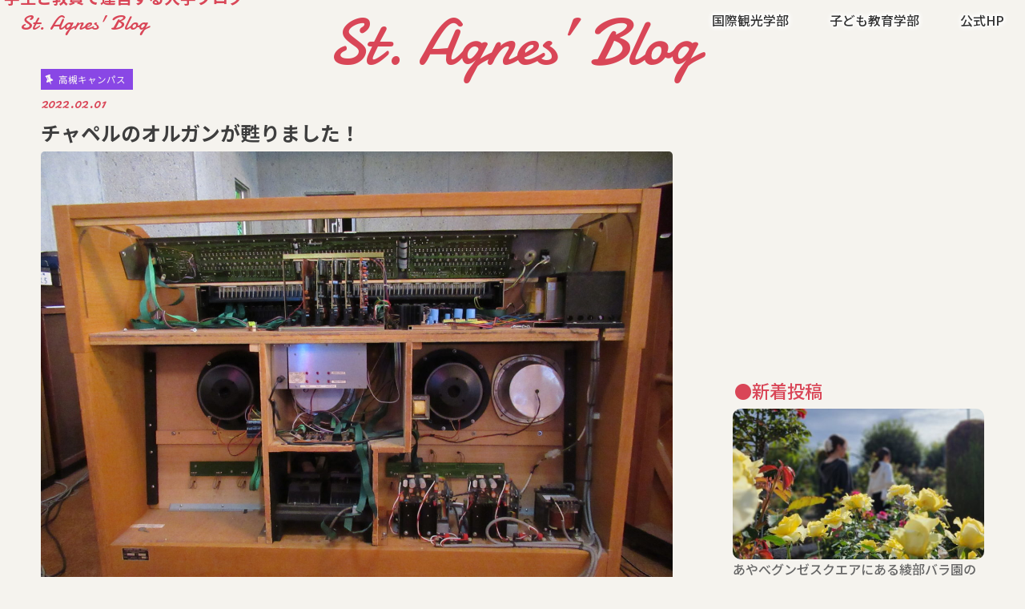

--- FILE ---
content_type: text/html; charset=UTF-8
request_url: http://blog.heian.ac.jp/takatsuki/20220201-9846
body_size: 76722
content:
<!doctype html>
<html lang="ja">

<head>
<meta charset="utf-8">
<meta http-equiv="X-UA-Compatible" content="IE=edge">
<title>  チャペルのオルガンが甦りました！ | St. Agnes&#039; Blog</title>
<meta name="HandheldFriendly" content="True">
<meta name="MobileOptimized" content="320">
<meta name="viewport" content="width=device-width, initial-scale=1"/>


<link rel="pingback" href="http://blog.heian.ac.jp/xmlrpc.php">

<!--[if IE]>
<![endif]-->

<!-- GAタグ -->
<script>
  (function(i,s,o,g,r,a,m){i['GoogleAnalyticsObject']=r;i[r]=i[r]||function(){
  (i[r].q=i[r].q||[]).push(arguments)},i[r].l=1*new Date();a=s.createElement(o),
  m=s.getElementsByTagName(o)[0];a.async=1;a.src=g;m.parentNode.insertBefore(a,m)
  })(window,document,'script','//www.google-analytics.com/analytics.js','ga');

  ga('create', 'UA-41614183-1', 'auto');
  ga('send', 'pageview');

</script>


<meta name='robots' content='max-image-preview:large' />
<link rel='dns-prefetch' href='//ajax.googleapis.com' />
<link rel='dns-prefetch' href='//fonts.googleapis.com' />
<link rel='dns-prefetch' href='//maxcdn.bootstrapcdn.com' />
<link rel="alternate" type="application/rss+xml" title="St. Agnes&#039; Blog &raquo; フィード" href="http://blog.heian.ac.jp/feed" />
<script type="text/javascript">
/* <![CDATA[ */
window._wpemojiSettings = {"baseUrl":"https:\/\/s.w.org\/images\/core\/emoji\/14.0.0\/72x72\/","ext":".png","svgUrl":"https:\/\/s.w.org\/images\/core\/emoji\/14.0.0\/svg\/","svgExt":".svg","source":{"concatemoji":"http:\/\/blog.heian.ac.jp\/wp-includes\/js\/wp-emoji-release.min.js"}};
/*! This file is auto-generated */
!function(i,n){var o,s,e;function c(e){try{var t={supportTests:e,timestamp:(new Date).valueOf()};sessionStorage.setItem(o,JSON.stringify(t))}catch(e){}}function p(e,t,n){e.clearRect(0,0,e.canvas.width,e.canvas.height),e.fillText(t,0,0);var t=new Uint32Array(e.getImageData(0,0,e.canvas.width,e.canvas.height).data),r=(e.clearRect(0,0,e.canvas.width,e.canvas.height),e.fillText(n,0,0),new Uint32Array(e.getImageData(0,0,e.canvas.width,e.canvas.height).data));return t.every(function(e,t){return e===r[t]})}function u(e,t,n){switch(t){case"flag":return n(e,"\ud83c\udff3\ufe0f\u200d\u26a7\ufe0f","\ud83c\udff3\ufe0f\u200b\u26a7\ufe0f")?!1:!n(e,"\ud83c\uddfa\ud83c\uddf3","\ud83c\uddfa\u200b\ud83c\uddf3")&&!n(e,"\ud83c\udff4\udb40\udc67\udb40\udc62\udb40\udc65\udb40\udc6e\udb40\udc67\udb40\udc7f","\ud83c\udff4\u200b\udb40\udc67\u200b\udb40\udc62\u200b\udb40\udc65\u200b\udb40\udc6e\u200b\udb40\udc67\u200b\udb40\udc7f");case"emoji":return!n(e,"\ud83e\udef1\ud83c\udffb\u200d\ud83e\udef2\ud83c\udfff","\ud83e\udef1\ud83c\udffb\u200b\ud83e\udef2\ud83c\udfff")}return!1}function f(e,t,n){var r="undefined"!=typeof WorkerGlobalScope&&self instanceof WorkerGlobalScope?new OffscreenCanvas(300,150):i.createElement("canvas"),a=r.getContext("2d",{willReadFrequently:!0}),o=(a.textBaseline="top",a.font="600 32px Arial",{});return e.forEach(function(e){o[e]=t(a,e,n)}),o}function t(e){var t=i.createElement("script");t.src=e,t.defer=!0,i.head.appendChild(t)}"undefined"!=typeof Promise&&(o="wpEmojiSettingsSupports",s=["flag","emoji"],n.supports={everything:!0,everythingExceptFlag:!0},e=new Promise(function(e){i.addEventListener("DOMContentLoaded",e,{once:!0})}),new Promise(function(t){var n=function(){try{var e=JSON.parse(sessionStorage.getItem(o));if("object"==typeof e&&"number"==typeof e.timestamp&&(new Date).valueOf()<e.timestamp+604800&&"object"==typeof e.supportTests)return e.supportTests}catch(e){}return null}();if(!n){if("undefined"!=typeof Worker&&"undefined"!=typeof OffscreenCanvas&&"undefined"!=typeof URL&&URL.createObjectURL&&"undefined"!=typeof Blob)try{var e="postMessage("+f.toString()+"("+[JSON.stringify(s),u.toString(),p.toString()].join(",")+"));",r=new Blob([e],{type:"text/javascript"}),a=new Worker(URL.createObjectURL(r),{name:"wpTestEmojiSupports"});return void(a.onmessage=function(e){c(n=e.data),a.terminate(),t(n)})}catch(e){}c(n=f(s,u,p))}t(n)}).then(function(e){for(var t in e)n.supports[t]=e[t],n.supports.everything=n.supports.everything&&n.supports[t],"flag"!==t&&(n.supports.everythingExceptFlag=n.supports.everythingExceptFlag&&n.supports[t]);n.supports.everythingExceptFlag=n.supports.everythingExceptFlag&&!n.supports.flag,n.DOMReady=!1,n.readyCallback=function(){n.DOMReady=!0}}).then(function(){return e}).then(function(){var e;n.supports.everything||(n.readyCallback(),(e=n.source||{}).concatemoji?t(e.concatemoji):e.wpemoji&&e.twemoji&&(t(e.twemoji),t(e.wpemoji)))}))}((window,document),window._wpemojiSettings);
/* ]]> */
</script>
<style id='wp-emoji-styles-inline-css' type='text/css'>

	img.wp-smiley, img.emoji {
		display: inline !important;
		border: none !important;
		box-shadow: none !important;
		height: 1em !important;
		width: 1em !important;
		margin: 0 0.07em !important;
		vertical-align: -0.1em !important;
		background: none !important;
		padding: 0 !important;
	}
</style>
<link rel='stylesheet' id='wp-block-library-css' href='http://blog.heian.ac.jp/wp-includes/css/dist/block-library/style.min.css' type='text/css' media='all' />
<style id='classic-theme-styles-inline-css' type='text/css'>
/*! This file is auto-generated */
.wp-block-button__link{color:#fff;background-color:#32373c;border-radius:9999px;box-shadow:none;text-decoration:none;padding:calc(.667em + 2px) calc(1.333em + 2px);font-size:1.125em}.wp-block-file__button{background:#32373c;color:#fff;text-decoration:none}
</style>
<style id='global-styles-inline-css' type='text/css'>
body{--wp--preset--color--black: #000000;--wp--preset--color--cyan-bluish-gray: #abb8c3;--wp--preset--color--white: #ffffff;--wp--preset--color--pale-pink: #f78da7;--wp--preset--color--vivid-red: #cf2e2e;--wp--preset--color--luminous-vivid-orange: #ff6900;--wp--preset--color--luminous-vivid-amber: #fcb900;--wp--preset--color--light-green-cyan: #7bdcb5;--wp--preset--color--vivid-green-cyan: #00d084;--wp--preset--color--pale-cyan-blue: #8ed1fc;--wp--preset--color--vivid-cyan-blue: #0693e3;--wp--preset--color--vivid-purple: #9b51e0;--wp--preset--gradient--vivid-cyan-blue-to-vivid-purple: linear-gradient(135deg,rgba(6,147,227,1) 0%,rgb(155,81,224) 100%);--wp--preset--gradient--light-green-cyan-to-vivid-green-cyan: linear-gradient(135deg,rgb(122,220,180) 0%,rgb(0,208,130) 100%);--wp--preset--gradient--luminous-vivid-amber-to-luminous-vivid-orange: linear-gradient(135deg,rgba(252,185,0,1) 0%,rgba(255,105,0,1) 100%);--wp--preset--gradient--luminous-vivid-orange-to-vivid-red: linear-gradient(135deg,rgba(255,105,0,1) 0%,rgb(207,46,46) 100%);--wp--preset--gradient--very-light-gray-to-cyan-bluish-gray: linear-gradient(135deg,rgb(238,238,238) 0%,rgb(169,184,195) 100%);--wp--preset--gradient--cool-to-warm-spectrum: linear-gradient(135deg,rgb(74,234,220) 0%,rgb(151,120,209) 20%,rgb(207,42,186) 40%,rgb(238,44,130) 60%,rgb(251,105,98) 80%,rgb(254,248,76) 100%);--wp--preset--gradient--blush-light-purple: linear-gradient(135deg,rgb(255,206,236) 0%,rgb(152,150,240) 100%);--wp--preset--gradient--blush-bordeaux: linear-gradient(135deg,rgb(254,205,165) 0%,rgb(254,45,45) 50%,rgb(107,0,62) 100%);--wp--preset--gradient--luminous-dusk: linear-gradient(135deg,rgb(255,203,112) 0%,rgb(199,81,192) 50%,rgb(65,88,208) 100%);--wp--preset--gradient--pale-ocean: linear-gradient(135deg,rgb(255,245,203) 0%,rgb(182,227,212) 50%,rgb(51,167,181) 100%);--wp--preset--gradient--electric-grass: linear-gradient(135deg,rgb(202,248,128) 0%,rgb(113,206,126) 100%);--wp--preset--gradient--midnight: linear-gradient(135deg,rgb(2,3,129) 0%,rgb(40,116,252) 100%);--wp--preset--font-size--small: 13px;--wp--preset--font-size--medium: 20px;--wp--preset--font-size--large: 36px;--wp--preset--font-size--x-large: 42px;--wp--preset--spacing--20: 0.44rem;--wp--preset--spacing--30: 0.67rem;--wp--preset--spacing--40: 1rem;--wp--preset--spacing--50: 1.5rem;--wp--preset--spacing--60: 2.25rem;--wp--preset--spacing--70: 3.38rem;--wp--preset--spacing--80: 5.06rem;--wp--preset--shadow--natural: 6px 6px 9px rgba(0, 0, 0, 0.2);--wp--preset--shadow--deep: 12px 12px 50px rgba(0, 0, 0, 0.4);--wp--preset--shadow--sharp: 6px 6px 0px rgba(0, 0, 0, 0.2);--wp--preset--shadow--outlined: 6px 6px 0px -3px rgba(255, 255, 255, 1), 6px 6px rgba(0, 0, 0, 1);--wp--preset--shadow--crisp: 6px 6px 0px rgba(0, 0, 0, 1);}:where(.is-layout-flex){gap: 0.5em;}:where(.is-layout-grid){gap: 0.5em;}body .is-layout-flow > .alignleft{float: left;margin-inline-start: 0;margin-inline-end: 2em;}body .is-layout-flow > .alignright{float: right;margin-inline-start: 2em;margin-inline-end: 0;}body .is-layout-flow > .aligncenter{margin-left: auto !important;margin-right: auto !important;}body .is-layout-constrained > .alignleft{float: left;margin-inline-start: 0;margin-inline-end: 2em;}body .is-layout-constrained > .alignright{float: right;margin-inline-start: 2em;margin-inline-end: 0;}body .is-layout-constrained > .aligncenter{margin-left: auto !important;margin-right: auto !important;}body .is-layout-constrained > :where(:not(.alignleft):not(.alignright):not(.alignfull)){max-width: var(--wp--style--global--content-size);margin-left: auto !important;margin-right: auto !important;}body .is-layout-constrained > .alignwide{max-width: var(--wp--style--global--wide-size);}body .is-layout-flex{display: flex;}body .is-layout-flex{flex-wrap: wrap;align-items: center;}body .is-layout-flex > *{margin: 0;}body .is-layout-grid{display: grid;}body .is-layout-grid > *{margin: 0;}:where(.wp-block-columns.is-layout-flex){gap: 2em;}:where(.wp-block-columns.is-layout-grid){gap: 2em;}:where(.wp-block-post-template.is-layout-flex){gap: 1.25em;}:where(.wp-block-post-template.is-layout-grid){gap: 1.25em;}.has-black-color{color: var(--wp--preset--color--black) !important;}.has-cyan-bluish-gray-color{color: var(--wp--preset--color--cyan-bluish-gray) !important;}.has-white-color{color: var(--wp--preset--color--white) !important;}.has-pale-pink-color{color: var(--wp--preset--color--pale-pink) !important;}.has-vivid-red-color{color: var(--wp--preset--color--vivid-red) !important;}.has-luminous-vivid-orange-color{color: var(--wp--preset--color--luminous-vivid-orange) !important;}.has-luminous-vivid-amber-color{color: var(--wp--preset--color--luminous-vivid-amber) !important;}.has-light-green-cyan-color{color: var(--wp--preset--color--light-green-cyan) !important;}.has-vivid-green-cyan-color{color: var(--wp--preset--color--vivid-green-cyan) !important;}.has-pale-cyan-blue-color{color: var(--wp--preset--color--pale-cyan-blue) !important;}.has-vivid-cyan-blue-color{color: var(--wp--preset--color--vivid-cyan-blue) !important;}.has-vivid-purple-color{color: var(--wp--preset--color--vivid-purple) !important;}.has-black-background-color{background-color: var(--wp--preset--color--black) !important;}.has-cyan-bluish-gray-background-color{background-color: var(--wp--preset--color--cyan-bluish-gray) !important;}.has-white-background-color{background-color: var(--wp--preset--color--white) !important;}.has-pale-pink-background-color{background-color: var(--wp--preset--color--pale-pink) !important;}.has-vivid-red-background-color{background-color: var(--wp--preset--color--vivid-red) !important;}.has-luminous-vivid-orange-background-color{background-color: var(--wp--preset--color--luminous-vivid-orange) !important;}.has-luminous-vivid-amber-background-color{background-color: var(--wp--preset--color--luminous-vivid-amber) !important;}.has-light-green-cyan-background-color{background-color: var(--wp--preset--color--light-green-cyan) !important;}.has-vivid-green-cyan-background-color{background-color: var(--wp--preset--color--vivid-green-cyan) !important;}.has-pale-cyan-blue-background-color{background-color: var(--wp--preset--color--pale-cyan-blue) !important;}.has-vivid-cyan-blue-background-color{background-color: var(--wp--preset--color--vivid-cyan-blue) !important;}.has-vivid-purple-background-color{background-color: var(--wp--preset--color--vivid-purple) !important;}.has-black-border-color{border-color: var(--wp--preset--color--black) !important;}.has-cyan-bluish-gray-border-color{border-color: var(--wp--preset--color--cyan-bluish-gray) !important;}.has-white-border-color{border-color: var(--wp--preset--color--white) !important;}.has-pale-pink-border-color{border-color: var(--wp--preset--color--pale-pink) !important;}.has-vivid-red-border-color{border-color: var(--wp--preset--color--vivid-red) !important;}.has-luminous-vivid-orange-border-color{border-color: var(--wp--preset--color--luminous-vivid-orange) !important;}.has-luminous-vivid-amber-border-color{border-color: var(--wp--preset--color--luminous-vivid-amber) !important;}.has-light-green-cyan-border-color{border-color: var(--wp--preset--color--light-green-cyan) !important;}.has-vivid-green-cyan-border-color{border-color: var(--wp--preset--color--vivid-green-cyan) !important;}.has-pale-cyan-blue-border-color{border-color: var(--wp--preset--color--pale-cyan-blue) !important;}.has-vivid-cyan-blue-border-color{border-color: var(--wp--preset--color--vivid-cyan-blue) !important;}.has-vivid-purple-border-color{border-color: var(--wp--preset--color--vivid-purple) !important;}.has-vivid-cyan-blue-to-vivid-purple-gradient-background{background: var(--wp--preset--gradient--vivid-cyan-blue-to-vivid-purple) !important;}.has-light-green-cyan-to-vivid-green-cyan-gradient-background{background: var(--wp--preset--gradient--light-green-cyan-to-vivid-green-cyan) !important;}.has-luminous-vivid-amber-to-luminous-vivid-orange-gradient-background{background: var(--wp--preset--gradient--luminous-vivid-amber-to-luminous-vivid-orange) !important;}.has-luminous-vivid-orange-to-vivid-red-gradient-background{background: var(--wp--preset--gradient--luminous-vivid-orange-to-vivid-red) !important;}.has-very-light-gray-to-cyan-bluish-gray-gradient-background{background: var(--wp--preset--gradient--very-light-gray-to-cyan-bluish-gray) !important;}.has-cool-to-warm-spectrum-gradient-background{background: var(--wp--preset--gradient--cool-to-warm-spectrum) !important;}.has-blush-light-purple-gradient-background{background: var(--wp--preset--gradient--blush-light-purple) !important;}.has-blush-bordeaux-gradient-background{background: var(--wp--preset--gradient--blush-bordeaux) !important;}.has-luminous-dusk-gradient-background{background: var(--wp--preset--gradient--luminous-dusk) !important;}.has-pale-ocean-gradient-background{background: var(--wp--preset--gradient--pale-ocean) !important;}.has-electric-grass-gradient-background{background: var(--wp--preset--gradient--electric-grass) !important;}.has-midnight-gradient-background{background: var(--wp--preset--gradient--midnight) !important;}.has-small-font-size{font-size: var(--wp--preset--font-size--small) !important;}.has-medium-font-size{font-size: var(--wp--preset--font-size--medium) !important;}.has-large-font-size{font-size: var(--wp--preset--font-size--large) !important;}.has-x-large-font-size{font-size: var(--wp--preset--font-size--x-large) !important;}
.wp-block-navigation a:where(:not(.wp-element-button)){color: inherit;}
:where(.wp-block-post-template.is-layout-flex){gap: 1.25em;}:where(.wp-block-post-template.is-layout-grid){gap: 1.25em;}
:where(.wp-block-columns.is-layout-flex){gap: 2em;}:where(.wp-block-columns.is-layout-grid){gap: 2em;}
.wp-block-pullquote{font-size: 1.5em;line-height: 1.6;}
</style>
<link rel='stylesheet' id='wp-mcm-styles-css' href='http://blog.heian.ac.jp/wp-content/plugins/wp-media-category-management/css/wp-mcm-styles.css' type='text/css' media='all' />
<link rel='stylesheet' id='google-web-fonts-css' href='//fonts.googleapis.com/css2?family=Damion&#038;family=Noto+Sans+JP:wght@300;400;500;700;900&#038;display=swap' type='text/css' media='all' />
<link rel='stylesheet' id='style-css' href='http://blog.heian.ac.jp/wp-content/themes/jstork_agnes_blog/style.css' type='text/css' media='all' />
<link rel='stylesheet' id='slick-css' href='http://blog.heian.ac.jp/wp-content/themes/jstork_agnes_blog/library/css/slick.css' type='text/css' media='all' />
<link rel='stylesheet' id='shortcode-css' href='http://blog.heian.ac.jp/wp-content/themes/jstork_agnes_blog/library/css/shortcode.css' type='text/css' media='all' />
<link rel='stylesheet' id='gf_Concert-css' href='//fonts.googleapis.com/css?family=Concert+One' type='text/css' media='all' />
<link rel='stylesheet' id='gf_Lato-css' href='//fonts.googleapis.com/css?family=Lato' type='text/css' media='all' />
<link rel='stylesheet' id='fontawesome-css' href='//maxcdn.bootstrapcdn.com/font-awesome/4.7.0/css/font-awesome.min.css' type='text/css' media='all' />
<link rel='stylesheet' id='remodal-css' href='http://blog.heian.ac.jp/wp-content/themes/jstork_agnes_blog/library/css/remodal.css' type='text/css' media='all' />
<script type="text/javascript" src="//ajax.googleapis.com/ajax/libs/jquery/1.12.4/jquery.min.js" id="jquery-js"></script>
<link rel="https://api.w.org/" href="http://blog.heian.ac.jp/wp-json/" /><link rel="alternate" type="application/json" href="http://blog.heian.ac.jp/wp-json/wp/v2/posts/9846" /><link rel="EditURI" type="application/rsd+xml" title="RSD" href="http://blog.heian.ac.jp/xmlrpc.php?rsd" />

<link rel="canonical" href="http://blog.heian.ac.jp/takatsuki/20220201-9846" />
<link rel='shortlink' href='http://blog.heian.ac.jp/?p=9846' />
<link rel="alternate" type="application/json+oembed" href="http://blog.heian.ac.jp/wp-json/oembed/1.0/embed?url=http%3A%2F%2Fblog.heian.ac.jp%2Ftakatsuki%2F20220201-9846" />
<link rel="alternate" type="text/xml+oembed" href="http://blog.heian.ac.jp/wp-json/oembed/1.0/embed?url=http%3A%2F%2Fblog.heian.ac.jp%2Ftakatsuki%2F20220201-9846&#038;format=xml" />
<!-- Global site tag (gtag.js) - Google Analytics -->
<script async src="https://www.googletagmanager.com/gtag/js?id=UA-41614183-1"></script>
<script>
  window.dataLayer = window.dataLayer || [];
  function gtag(){dataLayer.push(arguments);}
  gtag('js', new Date());

 

  gtag('config', 'UA-41614183-1');
</script><!-- Google Tag Manager -->
<script>(function(w,d,s,l,i){w[l]=w[l]||[];w[l].push({'gtm.start':
new Date().getTime(),event:'gtm.js'});var f=d.getElementsByTagName(s)[0],
j=d.createElement(s),dl=l!='dataLayer'?'&l='+l:'';j.async=true;j.src=
'https://www.googletagmanager.com/gtm.js?id='+i+dl;f.parentNode.insertBefore(j,f);
})(window,document,'script','dataLayer','GTM-TQ33XLV');</script>
<!-- End Google Tag Manager --><style type="text/css">
body{color: #3E3E3E;}
a, #breadcrumb li.bc_homelink a::before, .authorbox .author_sns li a::before{color: #dd3333;}
a:hover{color: #E69B9B;}
.article-footer .post-categories li a,.article-footer .tags a,.accordionBtn{  background: #dd3333;  border-color: #dd3333;}
.article-footer .tags a{color:#dd3333; background: none;}
.article-footer .post-categories li a:hover,.article-footer .tags a:hover,.accordionBtn.active{ background:#E69B9B;  border-color:#E69B9B;}
input[type="text"],input[type="password"],input[type="datetime"],input[type="datetime-local"],input[type="date"],input[type="month"],input[type="time"],input[type="week"],input[type="number"],input[type="email"],input[type="url"],input[type="search"],input[type="tel"],input[type="color"],select,textarea,.field { background-color: #ffffff;}
.header{color: #ffffff;}
.bgfull .header,.header.bg,.header #inner-header,.menu-sp{background: #1bb4d3;}
#logo a{color: #eeee22;}
#g_nav .nav li a,.nav_btn,.menu-sp a,.menu-sp a,.menu-sp > ul:after{color: #edf9fc;}
#logo a:hover,#g_nav .nav li a:hover,.nav_btn:hover{color:#eeeeee;}
@media only screen and (min-width: 768px) {
.nav > li > a:after{background: #eeeeee;}
.nav ul {background: #666666;}
#g_nav .nav li ul.sub-menu li a{color: #f7f7f7;}
}
@media only screen and (max-width: 1165px) {
.site_description{background: #1bb4d3; color: #ffffff;}
}
#inner-content, #breadcrumb, .entry-content blockquote:before, .entry-content blockquote:after{background: #ffffff}
.top-post-list .post-list:before{background: #dd3333;}
.widget li a:after{color: #dd3333;}
.entry-content h2,.widgettitle,.accordion::before{background: #1bb4d3; color: #ffffff;}
.entry-content h3{border-color: #1bb4d3;}
.h_boader .entry-content h2{border-color: #1bb4d3; color: #3E3E3E;}
.h_balloon .entry-content h2:after{border-top-color: #1bb4d3;}
.entry-content ul li:before{ background: #1bb4d3;}
.entry-content ol li:before{ background: #1bb4d3;}
.post-list-card .post-list .eyecatch .cat-name,.top-post-list .post-list .eyecatch .cat-name,.byline .cat-name,.single .authorbox .author-newpost li .cat-name,.related-box li .cat-name,.carouselwrap .cat-name,.eyecatch .cat-name{background: #8947e5; color:  #444444;}
ul.wpp-list li a:before{background: #1bb4d3; color: #ffffff;}
.readmore a{border:1px solid #dd3333;color:#dd3333;}
.readmore a:hover{background:#dd3333;color:#fff;}
.btn-wrap a{background: #dd3333;border: 1px solid #dd3333;}
.btn-wrap a:hover{background: #E69B9B;border-color: #E69B9B;}
.btn-wrap.simple a{border:1px solid #dd3333;color:#dd3333;}
.btn-wrap.simple a:hover{background:#dd3333;}
.blue-btn, .comment-reply-link, #submit { background-color: #dd3333; }
.blue-btn:hover, .comment-reply-link:hover, #submit:hover, .blue-btn:focus, .comment-reply-link:focus, #submit:focus {background-color: #E69B9B; }
#sidebar1{color: #444444;}
.widget:not(.widget_text) a{color:#666666;}
.widget:not(.widget_text) a:hover{color:#999999;}
.bgfull #footer-top,#footer-top .inner,.cta-inner{background-color: #666666; color: #CACACA;}
.footer a,#footer-top a{color: #f7f7f7;}
#footer-top .widgettitle{color: #CACACA;}
.bgfull .footer,.footer.bg,.footer .inner {background-color: #666666;color: #CACACA;}
.footer-links li a:before{ color: #1bb4d3;}
.pagination a, .pagination span,.page-links a{border-color: #dd3333; color: #dd3333;}
.pagination .current,.pagination .current:hover,.page-links ul > li > span{background-color: #dd3333; border-color: #dd3333;}
.pagination a:hover, .pagination a:focus,.page-links a:hover, .page-links a:focus{background-color: #dd3333; color: #fff;}
</style>
<link rel="icon" href="http://blog.heian.ac.jp/wp-content/uploads/2016/12/cropped-cec6347e1abfc71d645ab30f96aba14b-32x32.jpg" sizes="32x32" />
<link rel="icon" href="http://blog.heian.ac.jp/wp-content/uploads/2016/12/cropped-cec6347e1abfc71d645ab30f96aba14b-192x192.jpg" sizes="192x192" />
<link rel="apple-touch-icon" href="http://blog.heian.ac.jp/wp-content/uploads/2016/12/cropped-cec6347e1abfc71d645ab30f96aba14b-180x180.jpg" />
<meta name="msapplication-TileImage" content="http://blog.heian.ac.jp/wp-content/uploads/2016/12/cropped-cec6347e1abfc71d645ab30f96aba14b-270x270.jpg" />
</head>

<body class="post-template-default single single-post postid-9846 single-format-standard bgfull pannavi_on h_default sidebarright undo_off">
	<div id="container">

<header class="header animated fadeIn headerleft" role="banner">
<div id="inner-header" class="wrap cf">
<div id="logo" class="gf fs_s">
<p class="h1 text"><a href="http://blog.heian.ac.jp">St. Agnes&#039; Blog</a></p>
</div>
<!-- <a href="#searchbox" data-remodal-target="searchbox" class="nav_btn search_btn"><span class="text gf">search</span></a> -->

<nav id="g_nav" role="navigation">
<ul id="menu-%e5%a4%96%e9%83%a8%e3%83%aa%e3%83%b3%e3%82%af" class="nav top-nav cf"><li id="menu-item-1622" class="menu-item menu-item-type-taxonomy menu-item-object-category menu-item-1622"><a href="http://blog.heian.ac.jp/category/kyoto/kanko">国際観光学部</a></li>
<li id="menu-item-1621" class="menu-item menu-item-type-taxonomy menu-item-object-category menu-item-1621"><a href="http://blog.heian.ac.jp/category/takatsuki/kodomo">子ども教育学部</a></li>
<li id="menu-item-19" class="menu-item menu-item-type-custom menu-item-object-custom menu-item-19"><a href="http://www.heian.ac.jp/">公式HP</a></li>
</ul></nav>

<a href="#spnavi" data-remodal-target="spnavi" class="nav_btn"></a>



</div>
</header>
	
<div id="custom_header">
		<p class="ja wow animated fadeInUp" data-wow-delay="0.8s">学生と教員で運営する大学ブログ</p>
			<a href="http://blog.heian.ac.jp/"><h2 class="en gf wow animated fadeInUp" data-wow-delay="0.5s">St. Agnes’ Blog</h2></a>
	</div>
	

<div class="remodal" data-remodal-id="spnavi" data-remodal-options="hashTracking:false">
<button data-remodal-action="close" class="remodal-close"><span class="text gf">CLOSE</span></button>
<ul id="menu-%e5%a4%96%e9%83%a8%e3%83%aa%e3%83%b3%e3%82%af-1" class="sp_g_nav nav top-nav cf"><li class="menu-item menu-item-type-taxonomy menu-item-object-category menu-item-1622"><a href="http://blog.heian.ac.jp/category/kyoto/kanko">国際観光学部</a></li>
<li class="menu-item menu-item-type-taxonomy menu-item-object-category menu-item-1621"><a href="http://blog.heian.ac.jp/category/takatsuki/kodomo">子ども教育学部</a></li>
<li class="menu-item menu-item-type-custom menu-item-object-custom menu-item-19"><a href="http://www.heian.ac.jp/">公式HP</a></li>
</ul><button data-remodal-action="close" class="remodal-close"><span class="text gf">CLOSE</span></button>
</div>




<div class="remodal searchbox" data-remodal-id="searchbox" data-remodal-options="hashTracking:false">
<div class="search cf"><dl><dt>キーワードで記事を検索</dt><dd><form role="search" method="get" id="searchform" class="searchform cf" action="http://blog.heian.ac.jp/" >
		<input type="search" placeholder="検索する" value="" name="s" id="s" />
		<button type="submit" id="searchsubmit" ><i class="fa fa-search"></i></button>
		</form></dd></dl></div>
<button data-remodal-action="close" class="remodal-close"><span class="text gf">CLOSE</span></button>
</div>



<!-- 
<div id="breadcrumb" class="breadcrumb inner wrap cf"><ul itemscope itemtype="http://schema.org/BreadcrumbList"><li itemprop="itemListElement" itemscope itemtype="http://schema.org/ListItem" class="bc_homelink"><a itemprop="item" href="http://blog.heian.ac.jp/"><span itemprop="name"> HOME</span></a><meta itemprop="position" content="1" /></li><li itemprop="itemListElement" itemscope itemtype="http://schema.org/ListItem"><a itemprop="item" href="http://blog.heian.ac.jp/category/takatsuki"><span itemprop="name">高槻キャンパス</span></a><meta itemprop="position" content="2" /></li><li itemprop="itemListElement" itemscope itemtype="http://schema.org/ListItem" class="bc_posttitle"><span itemprop="name">チャペルのオルガンが甦りました！</span><meta itemprop="position" content="3" /></li></ul></div> -->

<div id="content">
<div id="inner-content" class="wrap cf">

<main id="main" class="m-all t-all d-5of7 cf" role="main">
<article id="post-9846" class="post-9846 post type-post status-publish format-standard has-post-thumbnail hentry category-takatsuki article cf" role="article">
<header class="article-header entry-header">
<p class="byline entry-meta vcard cf">
<span class="cat-name cat-id-20">高槻キャンパス</span><time class="date gf entry-date updated">2022.02.01</time>
<time class="date gf entry-date undo updated" datetime="2022-02-02">2022.02.02</time>
<span class="writer name author"><span class="fn">平安女学院広報チーム</span></span>
</p>

<h1 class="entry-title single-title" itemprop="headline" rel="bookmark">チャペルのオルガンが甦りました！</h1>

<figure class="eyecatch">
<img width="2560" height="1920" src="http://blog.heian.ac.jp/wp-content/uploads/2022/02/IMG_3254-scaled.jpg" class="attachment-post-thumbnail size-post-thumbnail wp-post-image" alt="" decoding="async" fetchpriority="high" srcset="http://blog.heian.ac.jp/wp-content/uploads/2022/02/IMG_3254-scaled.jpg 2560w, http://blog.heian.ac.jp/wp-content/uploads/2022/02/IMG_3254-427x320.jpg 427w, http://blog.heian.ac.jp/wp-content/uploads/2022/02/IMG_3254-1024x768.jpg 1024w, http://blog.heian.ac.jp/wp-content/uploads/2022/02/IMG_3254-768x576.jpg 768w, http://blog.heian.ac.jp/wp-content/uploads/2022/02/IMG_3254-1536x1152.jpg 1536w, http://blog.heian.ac.jp/wp-content/uploads/2022/02/IMG_3254-2048x1536.jpg 2048w" sizes="(max-width: 2560px) 100vw, 2560px" /></figure>
</header>



<section class="entry-content cf">


<p>数年前から何かと調子の悪かったチャペルのオルガンですが、意を決して東京から修理のできる方に来ていただくことになりました。というのもこのオルガンはドイツのAHLBORNという会社の製品なのですが、日本代理店であったクロダオルガンが廃業し、さらに本社もイタリアの工場を残して廃業してしまったので修理のできる方が非常に限られているのです。日本では２、３人しかいないのだとか…。</p>
<p>中を開けるとこんな感じです。意外とスカスカですね。黒いスピーカーは最近取り替えたものです。</p>
<img decoding="async" class="alignnone size-medium wp-image-9848" src="http://blog.heian.ac.jp/wp-content/uploads/2022/02/IMG_3254-427x320.jpg" alt="" width="427" height="320" srcset="http://blog.heian.ac.jp/wp-content/uploads/2022/02/IMG_3254-427x320.jpg 427w, http://blog.heian.ac.jp/wp-content/uploads/2022/02/IMG_3254-1024x768.jpg 1024w, http://blog.heian.ac.jp/wp-content/uploads/2022/02/IMG_3254-768x576.jpg 768w, http://blog.heian.ac.jp/wp-content/uploads/2022/02/IMG_3254-1536x1152.jpg 1536w, http://blog.heian.ac.jp/wp-content/uploads/2022/02/IMG_3254-2048x1536.jpg 2048w" sizes="(max-width: 427px) 100vw, 427px" />
<p>これは音源の基盤です。いくつか鳴りの悪いストップがあったのですが抜き差しを繰り返すと無事に鳴るようになりました。中でもペダルのいくつかのストップはある音域以上になると全く鳴らない状態で、基盤を取り外して持ち帰って修理ということになりそうだったのですが、時間がかかるということで一旦元に戻すとなぜか直ってしまいました（笑）。</p>
<img decoding="async" class="alignnone size-medium wp-image-9850" src="http://blog.heian.ac.jp/wp-content/uploads/2022/02/IMG_3255-427x320.jpg" alt="" width="427" height="320" srcset="http://blog.heian.ac.jp/wp-content/uploads/2022/02/IMG_3255-427x320.jpg 427w, http://blog.heian.ac.jp/wp-content/uploads/2022/02/IMG_3255-1024x768.jpg 1024w, http://blog.heian.ac.jp/wp-content/uploads/2022/02/IMG_3255-768x576.jpg 768w, http://blog.heian.ac.jp/wp-content/uploads/2022/02/IMG_3255-1536x1152.jpg 1536w, http://blog.heian.ac.jp/wp-content/uploads/2022/02/IMG_3255-2048x1536.jpg 2048w" sizes="(max-width: 427px) 100vw, 427px" />
<p>鍵盤を持ち上げた開けたところです。鍵盤を押すと横に伸びている金属棒に各鍵盤に付いているバネ状のものが当たり、スイッチが入って音が鳴る仕組みです。一番の問題であった特定の鍵盤の音が断続的に鳴ってしまうという症状は、この金属棒が錆びていたことが原因でした。耐水ペーパーで磨くことで無事音が正常に鳴るようになりました。ただ経年劣化でまた音が鳴らなくなることもあり得るそうで、高温多湿の日本では致し方ないということでした。</p>
<img loading="lazy" decoding="async" class="alignnone size-medium wp-image-9851" src="http://blog.heian.ac.jp/wp-content/uploads/2022/02/IMG_3256-427x320.jpg" alt="" width="427" height="320" srcset="http://blog.heian.ac.jp/wp-content/uploads/2022/02/IMG_3256-427x320.jpg 427w, http://blog.heian.ac.jp/wp-content/uploads/2022/02/IMG_3256-1024x768.jpg 1024w, http://blog.heian.ac.jp/wp-content/uploads/2022/02/IMG_3256-768x576.jpg 768w, http://blog.heian.ac.jp/wp-content/uploads/2022/02/IMG_3256-1536x1152.jpg 1536w, http://blog.heian.ac.jp/wp-content/uploads/2022/02/IMG_3256-2048x1536.jpg 2048w" sizes="(max-width: 427px) 100vw, 427px" />
<p>これはコンビネーションを記憶しておくための電池です。若干液漏れしていたので交換していただきました。基盤から離れて設置されているのは液漏れした時に他の部品に影響がないようにするためです。</p>
<img loading="lazy" decoding="async" class="alignnone size-medium wp-image-9855" src="http://blog.heian.ac.jp/wp-content/uploads/2022/02/IMG_3257-427x320.jpg" alt="" width="427" height="320" srcset="http://blog.heian.ac.jp/wp-content/uploads/2022/02/IMG_3257-427x320.jpg 427w, http://blog.heian.ac.jp/wp-content/uploads/2022/02/IMG_3257-1024x768.jpg 1024w, http://blog.heian.ac.jp/wp-content/uploads/2022/02/IMG_3257-768x576.jpg 768w, http://blog.heian.ac.jp/wp-content/uploads/2022/02/IMG_3257-1536x1152.jpg 1536w, http://blog.heian.ac.jp/wp-content/uploads/2022/02/IMG_3257-2048x1536.jpg 2048w" sizes="(max-width: 427px) 100vw, 427px" />
<p>その他にもスエルペダルの調整などもしていただきました。３時間ほどの作業の結果、見事にチャペルのオルガンは息を吹き返しました！現在はHauptwerkなどのバーチャル・パイプオルガンソフトも普及し手軽に高音質のオルガンサウンドを楽しめるようになりましたが、昔ながらの8bitの音源もなかなか味わい深いものがあります。クロダオルガンの奥田様、本当にありがとうございました！</p>


</section>


<footer class="article-footer">
<ul class="post-categories">
	<li><a href="http://blog.heian.ac.jp/category/takatsuki" rel="category tag">高槻キャンパス</a></li></ul></footer>


<div class="sharewrap wow animated fadeIn" data-wow-delay="0.5s">

<div class="share">
<div class="sns">
	<h5>Shere</h5>
	<div class="sns-share-links">
	  <a href="https://twitter.com/intent/tweet?url=http://blog.heian.ac.jp/takatsuki/20220201-9846&text=チャペルのオルガンが甦りました！" target="_blank" rel="nofollow"><img src="https://framerusercontent.com/images/sIXTKGqt1SzOBXItY7WrqMQx0AY.png?width=32&amp;height=32" style="
    filter: brightness(0);
"></a>
	  <a href="https://www.facebook.com/sharer.php?u=http://blog.heian.ac.jp/takatsuki/20220201-9846" target="_blank" rel="nofollow"><img src="http://blog.heian.ac.jp/wp-content/themes/jstork_agnes_blog/library/images/fb.png"></a>
	  <a href="https://line.me/R/msg/text/?チャペルのオルガンが甦りました！%0D%0Ahttp://blog.heian.ac.jp/takatsuki/20220201-9846" target="_blank" rel="nofollow"><img src="http://blog.heian.ac.jp/wp-content/themes/jstork_agnes_blog/library/images/line.png"></a>
	</div>
</div>
</div></div>




</article>

<div class="np-post">
<div class="navigation">
<div class="prev np-post-list">
<a href="http://blog.heian.ac.jp/kyoto/kanko/20220202-9808" class="cf">
<figure class="eyecatch"><img width="150" height="150" src="http://blog.heian.ac.jp/wp-content/uploads/2022/02/0201_1-4-1-150x150.jpg" class="attachment-thumbnail size-thumbnail wp-post-image" alt="" decoding="async" loading="lazy" /></figure>
<span class="ttl">奈良県五條市が開催しているフォトコンテストに応募して受賞した学生の感想を紹介します</span>
</a>
</div>

<div class="next np-post-list">
<a href="http://blog.heian.ac.jp/kyoto/kanko/20220201-9821" class="cf">
<span class="ttl">縁結びで有名な岡崎神社に参拝してきました</span>
<figure class="eyecatch"><img width="150" height="150" src="http://blog.heian.ac.jp/wp-content/uploads/2022/02/0201_2-3-1-150x150.jpg" class="attachment-thumbnail size-thumbnail wp-post-image" alt="" decoding="async" loading="lazy" srcset="http://blog.heian.ac.jp/wp-content/uploads/2022/02/0201_2-3-1-150x150.jpg 150w, http://blog.heian.ac.jp/wp-content/uploads/2022/02/0201_2-3-1-320x320.jpg 320w, http://blog.heian.ac.jp/wp-content/uploads/2022/02/0201_2-3-1-1024x1024.jpg 1024w, http://blog.heian.ac.jp/wp-content/uploads/2022/02/0201_2-3-1-768x768.jpg 768w, http://blog.heian.ac.jp/wp-content/uploads/2022/02/0201_2-3-1.jpg 1108w" sizes="(max-width: 150px) 100vw, 150px" /></figure>
</a>
</div>
</div>
</div>

<div class="authorbox wow animated fadeIn" data-wow-delay="0.5s">
</div>
</main>
<div id="sidebar1" class="sidebar m-all t-all d-2of7 cf" role="complementary">

<div id="categories-11" class="widget widget_categories"><h4 class="widgettitle"><span>カテゴリー</span></h4>
			<ul>
					<li class="cat-item cat-item-176"><a href="http://blog.heian.ac.jp/category/kyoto">京都キャンパス <span class="count">(517)</span></a>
<ul class='children'>
	<li class="cat-item cat-item-2"><a href="http://blog.heian.ac.jp/category/kyoto/kanko">国際観光学部 <span class="count">(515)</span></a>
	<ul class='children'>
	<li class="cat-item cat-item-412"><a href="http://blog.heian.ac.jp/category/kyoto/kanko/class">授業紹介 <span class="count">(35)</span></a>
</li>
	<li class="cat-item cat-item-492"><a href="http://blog.heian.ac.jp/category/kyoto/kanko/inter_region">地域連携 <span class="count">(5)</span></a>
</li>
	<li class="cat-item cat-item-282"><a href="http://blog.heian.ac.jp/category/kyoto/kanko/%e9%ad%85%e5%8a%9b%e7%99%ba%e4%bf%a1%e3%83%97%e3%83%ad%e3%82%b8%e3%82%a7%e3%82%af%e3%83%88">魅力発信プロジェクト <span class="count">(54)</span></a>
</li>
	<li class="cat-item cat-item-299"><a href="http://blog.heian.ac.jp/category/kyoto/kanko/abroad-program">語学留学プログラム <span class="count">(22)</span></a>
</li>
	</ul>
</li>
</ul>
</li>
	<li class="cat-item cat-item-20"><a href="http://blog.heian.ac.jp/category/takatsuki">高槻キャンパス <span class="count">(421)</span></a>
<ul class='children'>
	<li class="cat-item cat-item-3"><a href="http://blog.heian.ac.jp/category/takatsuki/kodomo">子ども教育学部 <span class="count">(265)</span></a>
	<ul class='children'>
	<li class="cat-item cat-item-416"><a href="http://blog.heian.ac.jp/category/takatsuki/kodomo/kids-english">キッズイングリッシュ研修 <span class="count">(55)</span></a>
</li>
	<li class="cat-item cat-item-423"><a href="http://blog.heian.ac.jp/category/takatsuki/kodomo/%e6%8e%88%e6%a5%ad%e7%b4%b9%e4%bb%8b">授業紹介 <span class="count">(3)</span></a>
</li>
	</ul>
</li>
	<li class="cat-item cat-item-4"><a href="http://blog.heian.ac.jp/category/takatsuki/hoiku">短期大学部保育科 <span class="count">(134)</span></a>
</li>
</ul>
</li>
	<li class="cat-item cat-item-177"><a href="http://blog.heian.ac.jp/category/all">大学共通 <span class="count">(5)</span></a>
</li>
	<li class="cat-item cat-item-344"><a href="http://blog.heian.ac.jp/category/%e3%82%ad%e3%83%aa%e3%82%b9%e3%83%88%e6%95%99%e3%83%bb%e3%83%81%e3%83%a3%e3%83%9a%e3%83%ab">キリスト教・チャペル <span class="count">(6)</span></a>
</li>
	<li class="cat-item cat-item-276"><a href="http://blog.heian.ac.jp/category/satellite">サテライトスタジオ <span class="count">(13)</span></a>
</li>
	<li class="cat-item cat-item-9"><a href="http://blog.heian.ac.jp/category/info">お知らせ <span class="count">(8)</span></a>
</li>
			</ul>

			</div><div id="tag_cloud-2" class="widget widget_tag_cloud"><h4 class="widgettitle"><span>タグ</span></h4><div class="tagcloud"><a href="http://blog.heian.ac.jp/tag/og" class="tag-cloud-link tag-link-49 tag-link-position-1" style="font-size: 8.85714285714pt;" aria-label="OG (3個の項目)">OG</a>
<a href="http://blog.heian.ac.jp/tag/%e3%81%b2%e3%81%be%e3%82%8f%e3%82%8a" class="tag-cloud-link tag-link-51 tag-link-position-2" style="font-size: 10.6428571429pt;" aria-label="ひまわり (6個の項目)">ひまわり</a>
<a href="http://blog.heian.ac.jp/tag/illumination" class="tag-cloud-link tag-link-6 tag-link-position-3" style="font-size: 14.2857142857pt;" aria-label="イルミネーション (22個の項目)">イルミネーション</a>
<a href="http://blog.heian.ac.jp/tag/%e3%82%a4%e3%83%b3%e3%82%bf%e3%83%bc%e3%83%b3%e3%82%b7%e3%83%83%e3%83%97" class="tag-cloud-link tag-link-56 tag-link-position-4" style="font-size: 8.85714285714pt;" aria-label="インターンシップ (3個の項目)">インターンシップ</a>
<a href="http://blog.heian.ac.jp/tag/%e3%82%aa%e3%83%bc%e3%83%97%e3%83%b3%e3%82%ad%e3%83%a3%e3%83%b3%e3%83%91%e3%82%b9" class="tag-cloud-link tag-link-34 tag-link-position-5" style="font-size: 14.1428571429pt;" aria-label="オープンキャンパス (21個の項目)">オープンキャンパス</a>
<a href="http://blog.heian.ac.jp/tag/%e3%82%b8%e3%82%a7%e3%83%8d%e3%83%aa%e3%83%83%e3%82%af%e3%82%b9%e3%82%ad%e3%83%ab" class="tag-cloud-link tag-link-28 tag-link-position-6" style="font-size: 13.3571428571pt;" aria-label="ジェネリックスキル (16個の項目)">ジェネリックスキル</a>
<a href="http://blog.heian.ac.jp/tag/%e3%82%bc%e3%83%9f" class="tag-cloud-link tag-link-57 tag-link-position-7" style="font-size: 11.7142857143pt;" aria-label="ゼミ (9個の項目)">ゼミ</a>
<a href="http://blog.heian.ac.jp/tag/%e3%83%93%e3%83%96%e3%83%aa%e3%82%aa%e3%83%90%e3%83%88%e3%83%ab" class="tag-cloud-link tag-link-30 tag-link-position-8" style="font-size: 9.57142857143pt;" aria-label="ビブリオバトル (4個の項目)">ビブリオバトル</a>
<a href="http://blog.heian.ac.jp/tag/%e3%83%94%e3%82%a2%e3%83%8e" class="tag-cloud-link tag-link-55 tag-link-position-9" style="font-size: 12.2857142857pt;" aria-label="ピアノ (11個の項目)">ピアノ</a>
<a href="http://blog.heian.ac.jp/tag/%e3%83%96%e3%83%a9%e3%82%a4%e3%83%80%e3%83%ab" class="tag-cloud-link tag-link-42 tag-link-position-10" style="font-size: 11.7142857143pt;" aria-label="ブライダル (9個の項目)">ブライダル</a>
<a href="http://blog.heian.ac.jp/tag/volunteer" class="tag-cloud-link tag-link-15 tag-link-position-11" style="font-size: 17.5714285714pt;" aria-label="ボランティア (65個の項目)">ボランティア</a>
<a href="http://blog.heian.ac.jp/tag/%e3%83%ac%e3%82%bb%e3%83%97%e3%82%b7%e3%83%a7%e3%83%8b%e3%82%b9%e3%83%88%e3%82%af%e3%83%a9%e3%83%96" class="tag-cloud-link tag-link-31 tag-link-position-12" style="font-size: 8.85714285714pt;" aria-label="レセプショニストクラブ (3個の項目)">レセプショニストクラブ</a>
<a href="http://blog.heian.ac.jp/tag/%e4%ba%ba%e9%96%93%e9%96%a2%e4%bf%82%e3%83%88%e3%83%ac%e3%83%bc%e3%83%8b%e3%83%b3%e3%82%b0" class="tag-cloud-link tag-link-29 tag-link-position-13" style="font-size: 8.85714285714pt;" aria-label="人間関係トレーニング (3個の項目)">人間関係トレーニング</a>
<a href="http://blog.heian.ac.jp/tag/%e4%bf%9d%e8%82%b2" class="tag-cloud-link tag-link-14 tag-link-position-14" style="font-size: 14pt;" aria-label="保育 (20個の項目)">保育</a>
<a href="http://blog.heian.ac.jp/tag/%e4%bf%9d%e8%82%b2%e5%ae%9f%e7%bf%92" class="tag-cloud-link tag-link-22 tag-link-position-15" style="font-size: 13.1428571429pt;" aria-label="保育実習 (15個の項目)">保育実習</a>
<a href="http://blog.heian.ac.jp/tag/%e4%bf%9d%e8%82%b2%e5%ae%9f%e7%bf%92%e6%8c%87%e5%b0%8e" class="tag-cloud-link tag-link-63 tag-link-position-16" style="font-size: 8.85714285714pt;" aria-label="保育実習指導 (3個の項目)">保育実習指導</a>
<a href="http://blog.heian.ac.jp/tag/%e4%bf%9d%e8%82%b2%e7%a7%91" class="tag-cloud-link tag-link-25 tag-link-position-17" style="font-size: 16.5pt;" aria-label="保育科 (46個の項目)">保育科</a>
<a href="http://blog.heian.ac.jp/tag/%e5%8d%92%e6%a5%ad%e7%a0%94%e7%a9%b6" class="tag-cloud-link tag-link-59 tag-link-position-18" style="font-size: 8pt;" aria-label="卒業研究 (2個の項目)">卒業研究</a>
<a href="http://blog.heian.ac.jp/tag/%e5%90%b9%e5%a5%8f%e6%a5%bd%e9%83%a8" class="tag-cloud-link tag-link-80 tag-link-position-19" style="font-size: 13.7142857143pt;" aria-label="吹奏楽部 (18個の項目)">吹奏楽部</a>
<a href="http://blog.heian.ac.jp/tag/region-ele" class="tag-cloud-link tag-link-410 tag-link-position-20" style="font-size: 15.4285714286pt;" aria-label="地域連携 - 子ども教育学部 (32個の項目)">地域連携 - 子ども教育学部</a>
<a href="http://blog.heian.ac.jp/tag/%e5%a4%a7%e5%ad%a6%e7%94%9f%e6%b4%bb" class="tag-cloud-link tag-link-444 tag-link-position-21" style="font-size: 16.5pt;" aria-label="大学生活 (46個の項目)">大学生活</a>
<a href="http://blog.heian.ac.jp/tag/%e5%ad%90%e3%81%a9%e3%82%82%e6%95%99%e8%82%b2%e5%ad%a6%e7%a7%91" class="tag-cloud-link tag-link-37 tag-link-position-22" style="font-size: 13.8571428571pt;" aria-label="子ども教育学科 (19個の項目)">子ども教育学科</a>
<a href="http://blog.heian.ac.jp/tag/activity" class="tag-cloud-link tag-link-8 tag-link-position-23" style="font-size: 22pt;" aria-label="学生の活動 (276個の項目)">学生の活動</a>
<a href="http://blog.heian.ac.jp/tag/gakuseikai" class="tag-cloud-link tag-link-27 tag-link-position-24" style="font-size: 16.2142857143pt;" aria-label="学生会 (42個の項目)">学生会</a>
<a href="http://blog.heian.ac.jp/tag/%e5%ad%a6%e7%94%9f%e5%ba%83%e5%a0%b1%e5%a7%94%e5%93%a1" class="tag-cloud-link tag-link-17 tag-link-position-25" style="font-size: 15.2142857143pt;" aria-label="学生広報委員 (30個の項目)">学生広報委員</a>
<a href="http://blog.heian.ac.jp/tag/%e5%ae%9f%e7%bf%92%e5%a0%b1%e5%91%8a" class="tag-cloud-link tag-link-38 tag-link-position-26" style="font-size: 9.57142857143pt;" aria-label="実習報告 (4個の項目)">実習報告</a>
<a href="http://blog.heian.ac.jp/tag/%e5%b0%b1%e8%81%b7%e8%ac%9b%e5%ba%a7" class="tag-cloud-link tag-link-48 tag-link-position-27" style="font-size: 8.85714285714pt;" aria-label="就職講座 (3個の項目)">就職講座</a>
<a href="http://blog.heian.ac.jp/tag/class" class="tag-cloud-link tag-link-18 tag-link-position-28" style="font-size: 19.9285714286pt;" aria-label="授業紹介 (141個の項目)">授業紹介</a>
<a href="http://blog.heian.ac.jp/tag/%e6%8e%88%e6%a5%ad%e7%b4%b9%e4%bb%8b%e3%81%82" class="tag-cloud-link tag-link-39 tag-link-position-29" style="font-size: 9.57142857143pt;" aria-label="授業紹介あ (4個の項目)">授業紹介あ</a>
<a href="http://blog.heian.ac.jp/tag/%e6%96%bd%e8%a8%ad%e5%ae%9f%e7%bf%92" class="tag-cloud-link tag-link-23 tag-link-position-30" style="font-size: 8.85714285714pt;" aria-label="施設実習 (3個の項目)">施設実習</a>
<a href="http://blog.heian.ac.jp/tag/%e7%95%99%e5%ad%a6%e7%94%9f" class="tag-cloud-link tag-link-33 tag-link-position-31" style="font-size: 12.2857142857pt;" aria-label="留学生 (11個の項目)">留学生</a>
<a href="http://blog.heian.ac.jp/tag/%e7%9f%ad%e5%a4%a7" class="tag-cloud-link tag-link-43 tag-link-position-32" style="font-size: 10.1428571429pt;" aria-label="短大 (5個の項目)">短大</a>
<a href="http://blog.heian.ac.jp/tag/%e7%a5%87%e5%9c%92%e7%a5%ad" class="tag-cloud-link tag-link-50 tag-link-position-33" style="font-size: 12pt;" aria-label="祇園祭 (10個の項目)">祇園祭</a>
<a href="http://blog.heian.ac.jp/tag/%e7%b5%b5%e6%89%8b%e7%b4%99" class="tag-cloud-link tag-link-62 tag-link-position-34" style="font-size: 8.85714285714pt;" aria-label="絵手紙 (3個の項目)">絵手紙</a>
<a href="http://blog.heian.ac.jp/tag/%e8%81%96%e3%82%a2%e3%82%b0%e3%83%8d%e3%82%b9%e5%af%ae" class="tag-cloud-link tag-link-52 tag-link-position-35" style="font-size: 8.85714285714pt;" aria-label="聖アグネス寮 (3個の項目)">聖アグネス寮</a>
<a href="http://blog.heian.ac.jp/tag/%e8%8c%b6%e9%81%93" class="tag-cloud-link tag-link-45 tag-link-position-36" style="font-size: 13.7142857143pt;" aria-label="茶道 (18個の項目)">茶道</a>
<a href="http://blog.heian.ac.jp/tag/%e8%a3%8f%e5%8d%83%e5%ae%b6" class="tag-cloud-link tag-link-46 tag-link-position-37" style="font-size: 11.7142857143pt;" aria-label="裏千家 (9個の項目)">裏千家</a>
<a href="http://blog.heian.ac.jp/tag/%e8%a3%bd%e4%bd%9c" class="tag-cloud-link tag-link-66 tag-link-position-38" style="font-size: 8pt;" aria-label="製作 (2個の項目)">製作</a>
<a href="http://blog.heian.ac.jp/tag/%e8%a6%8b%e5%ad%a6" class="tag-cloud-link tag-link-40 tag-link-position-39" style="font-size: 9.57142857143pt;" aria-label="見学 (4個の項目)">見学</a>
<a href="http://blog.heian.ac.jp/tag/%e8%a6%b3%e5%85%89%e3%83%95%e3%82%a3%e3%83%bc%e3%83%ab%e3%83%89%e3%83%af%e3%83%bc%e3%82%af%e5%9b%bd%e5%86%85" class="tag-cloud-link tag-link-499 tag-link-position-40" style="font-size: 12pt;" aria-label="観光フィールドワーク国内 (10個の項目)">観光フィールドワーク国内</a>
<a href="http://blog.heian.ac.jp/tag/%e8%a6%b3%e5%85%89%e3%83%95%e3%82%a3%e3%83%bc%e3%83%ab%e3%83%89%e3%83%af%e3%83%bc%e3%82%af%e5%9b%bd%e5%86%852019" class="tag-cloud-link tag-link-500 tag-link-position-41" style="font-size: 9.57142857143pt;" aria-label="観光フィールドワーク国内2019 (4個の項目)">観光フィールドワーク国内2019</a>
<a href="http://blog.heian.ac.jp/tag/%e8%a6%b3%e5%85%89%e3%83%95%e3%82%a3%e3%83%bc%e3%83%ab%e3%83%89%e3%83%af%e3%83%bc%e3%82%af%e6%b5%b7%e5%a4%962019" class="tag-cloud-link tag-link-498 tag-link-position-42" style="font-size: 10.1428571429pt;" aria-label="観光フィールドワーク海外2019 (5個の項目)">観光フィールドワーク海外2019</a>
<a href="http://blog.heian.ac.jp/tag/ryugaku" class="tag-cloud-link tag-link-21 tag-link-position-43" style="font-size: 15pt;" aria-label="語学留学 (28個の項目)">語学留学</a>
<a href="http://blog.heian.ac.jp/tag/%e9%ab%98%e5%a4%a7%e9%80%a3%e6%90%ba" class="tag-cloud-link tag-link-16 tag-link-position-44" style="font-size: 8pt;" aria-label="高大連携 (2個の項目)">高大連携</a>
<a href="http://blog.heian.ac.jp/tag/%e9%ab%98%e6%a7%bb" class="tag-cloud-link tag-link-19 tag-link-position-45" style="font-size: 16.9285714286pt;" aria-label="高槻 (53個の項目)">高槻</a></div>
</div><div id="search-7" class="widget widget_search"><form role="search" method="get" id="searchform" class="searchform cf" action="http://blog.heian.ac.jp/" >
		<input type="search" placeholder="検索する" value="" name="s" id="s" />
		<button type="submit" id="searchsubmit" ><i class="fa fa-search"></i></button>
		</form></div><div id="archives-9" class="widget widget_archive"><h4 class="widgettitle"><span>アーカイブ</span></h4>		<label class="screen-reader-text" for="archives-dropdown-9">アーカイブ</label>
		<select id="archives-dropdown-9" name="archive-dropdown">
			
			<option value="">月を選択</option>
				<option value='http://blog.heian.ac.jp/2025/10'> 2025年10月 </option>
	<option value='http://blog.heian.ac.jp/2025/08'> 2025年8月 </option>
	<option value='http://blog.heian.ac.jp/2025/07'> 2025年7月 </option>
	<option value='http://blog.heian.ac.jp/2025/06'> 2025年6月 </option>
	<option value='http://blog.heian.ac.jp/2025/05'> 2025年5月 </option>
	<option value='http://blog.heian.ac.jp/2025/03'> 2025年3月 </option>
	<option value='http://blog.heian.ac.jp/2025/02'> 2025年2月 </option>
	<option value='http://blog.heian.ac.jp/2024/12'> 2024年12月 </option>
	<option value='http://blog.heian.ac.jp/2024/11'> 2024年11月 </option>
	<option value='http://blog.heian.ac.jp/2024/10'> 2024年10月 </option>
	<option value='http://blog.heian.ac.jp/2024/09'> 2024年9月 </option>
	<option value='http://blog.heian.ac.jp/2024/07'> 2024年7月 </option>
	<option value='http://blog.heian.ac.jp/2024/06'> 2024年6月 </option>
	<option value='http://blog.heian.ac.jp/2024/05'> 2024年5月 </option>
	<option value='http://blog.heian.ac.jp/2024/04'> 2024年4月 </option>
	<option value='http://blog.heian.ac.jp/2024/03'> 2024年3月 </option>
	<option value='http://blog.heian.ac.jp/2024/02'> 2024年2月 </option>
	<option value='http://blog.heian.ac.jp/2024/01'> 2024年1月 </option>
	<option value='http://blog.heian.ac.jp/2023/12'> 2023年12月 </option>
	<option value='http://blog.heian.ac.jp/2023/11'> 2023年11月 </option>
	<option value='http://blog.heian.ac.jp/2023/10'> 2023年10月 </option>
	<option value='http://blog.heian.ac.jp/2023/09'> 2023年9月 </option>
	<option value='http://blog.heian.ac.jp/2023/08'> 2023年8月 </option>
	<option value='http://blog.heian.ac.jp/2023/07'> 2023年7月 </option>
	<option value='http://blog.heian.ac.jp/2023/06'> 2023年6月 </option>
	<option value='http://blog.heian.ac.jp/2023/05'> 2023年5月 </option>
	<option value='http://blog.heian.ac.jp/2023/04'> 2023年4月 </option>
	<option value='http://blog.heian.ac.jp/2023/03'> 2023年3月 </option>
	<option value='http://blog.heian.ac.jp/2023/02'> 2023年2月 </option>
	<option value='http://blog.heian.ac.jp/2023/01'> 2023年1月 </option>
	<option value='http://blog.heian.ac.jp/2022/12'> 2022年12月 </option>
	<option value='http://blog.heian.ac.jp/2022/11'> 2022年11月 </option>
	<option value='http://blog.heian.ac.jp/2022/10'> 2022年10月 </option>
	<option value='http://blog.heian.ac.jp/2022/09'> 2022年9月 </option>
	<option value='http://blog.heian.ac.jp/2022/08'> 2022年8月 </option>
	<option value='http://blog.heian.ac.jp/2022/07'> 2022年7月 </option>
	<option value='http://blog.heian.ac.jp/2022/06'> 2022年6月 </option>
	<option value='http://blog.heian.ac.jp/2022/05'> 2022年5月 </option>
	<option value='http://blog.heian.ac.jp/2022/04'> 2022年4月 </option>
	<option value='http://blog.heian.ac.jp/2022/03'> 2022年3月 </option>
	<option value='http://blog.heian.ac.jp/2022/02'> 2022年2月 </option>
	<option value='http://blog.heian.ac.jp/2022/01'> 2022年1月 </option>
	<option value='http://blog.heian.ac.jp/2021/12'> 2021年12月 </option>
	<option value='http://blog.heian.ac.jp/2021/11'> 2021年11月 </option>
	<option value='http://blog.heian.ac.jp/2021/10'> 2021年10月 </option>
	<option value='http://blog.heian.ac.jp/2021/09'> 2021年9月 </option>
	<option value='http://blog.heian.ac.jp/2021/08'> 2021年8月 </option>
	<option value='http://blog.heian.ac.jp/2021/07'> 2021年7月 </option>
	<option value='http://blog.heian.ac.jp/2021/06'> 2021年6月 </option>
	<option value='http://blog.heian.ac.jp/2021/05'> 2021年5月 </option>
	<option value='http://blog.heian.ac.jp/2021/04'> 2021年4月 </option>
	<option value='http://blog.heian.ac.jp/2021/03'> 2021年3月 </option>
	<option value='http://blog.heian.ac.jp/2021/02'> 2021年2月 </option>
	<option value='http://blog.heian.ac.jp/2021/01'> 2021年1月 </option>
	<option value='http://blog.heian.ac.jp/2020/12'> 2020年12月 </option>
	<option value='http://blog.heian.ac.jp/2020/11'> 2020年11月 </option>
	<option value='http://blog.heian.ac.jp/2020/10'> 2020年10月 </option>
	<option value='http://blog.heian.ac.jp/2020/09'> 2020年9月 </option>
	<option value='http://blog.heian.ac.jp/2020/08'> 2020年8月 </option>
	<option value='http://blog.heian.ac.jp/2020/07'> 2020年7月 </option>
	<option value='http://blog.heian.ac.jp/2020/06'> 2020年6月 </option>
	<option value='http://blog.heian.ac.jp/2020/05'> 2020年5月 </option>
	<option value='http://blog.heian.ac.jp/2020/03'> 2020年3月 </option>
	<option value='http://blog.heian.ac.jp/2020/02'> 2020年2月 </option>
	<option value='http://blog.heian.ac.jp/2020/01'> 2020年1月 </option>
	<option value='http://blog.heian.ac.jp/2019/12'> 2019年12月 </option>
	<option value='http://blog.heian.ac.jp/2019/11'> 2019年11月 </option>
	<option value='http://blog.heian.ac.jp/2019/10'> 2019年10月 </option>
	<option value='http://blog.heian.ac.jp/2019/09'> 2019年9月 </option>
	<option value='http://blog.heian.ac.jp/2019/08'> 2019年8月 </option>
	<option value='http://blog.heian.ac.jp/2019/07'> 2019年7月 </option>
	<option value='http://blog.heian.ac.jp/2019/06'> 2019年6月 </option>
	<option value='http://blog.heian.ac.jp/2019/05'> 2019年5月 </option>
	<option value='http://blog.heian.ac.jp/2019/04'> 2019年4月 </option>
	<option value='http://blog.heian.ac.jp/2019/03'> 2019年3月 </option>
	<option value='http://blog.heian.ac.jp/2019/02'> 2019年2月 </option>
	<option value='http://blog.heian.ac.jp/2019/01'> 2019年1月 </option>
	<option value='http://blog.heian.ac.jp/2018/12'> 2018年12月 </option>
	<option value='http://blog.heian.ac.jp/2018/11'> 2018年11月 </option>
	<option value='http://blog.heian.ac.jp/2018/10'> 2018年10月 </option>
	<option value='http://blog.heian.ac.jp/2018/09'> 2018年9月 </option>
	<option value='http://blog.heian.ac.jp/2018/08'> 2018年8月 </option>
	<option value='http://blog.heian.ac.jp/2018/07'> 2018年7月 </option>
	<option value='http://blog.heian.ac.jp/2018/06'> 2018年6月 </option>
	<option value='http://blog.heian.ac.jp/2018/05'> 2018年5月 </option>
	<option value='http://blog.heian.ac.jp/2018/04'> 2018年4月 </option>
	<option value='http://blog.heian.ac.jp/2018/03'> 2018年3月 </option>
	<option value='http://blog.heian.ac.jp/2018/02'> 2018年2月 </option>
	<option value='http://blog.heian.ac.jp/2018/01'> 2018年1月 </option>
	<option value='http://blog.heian.ac.jp/2017/12'> 2017年12月 </option>
	<option value='http://blog.heian.ac.jp/2017/11'> 2017年11月 </option>
	<option value='http://blog.heian.ac.jp/2017/10'> 2017年10月 </option>
	<option value='http://blog.heian.ac.jp/2017/09'> 2017年9月 </option>
	<option value='http://blog.heian.ac.jp/2017/08'> 2017年8月 </option>
	<option value='http://blog.heian.ac.jp/2017/07'> 2017年7月 </option>
	<option value='http://blog.heian.ac.jp/2017/06'> 2017年6月 </option>
	<option value='http://blog.heian.ac.jp/2017/05'> 2017年5月 </option>
	<option value='http://blog.heian.ac.jp/2017/04'> 2017年4月 </option>
	<option value='http://blog.heian.ac.jp/2017/03'> 2017年3月 </option>
	<option value='http://blog.heian.ac.jp/2017/02'> 2017年2月 </option>
	<option value='http://blog.heian.ac.jp/2017/01'> 2017年1月 </option>
	<option value='http://blog.heian.ac.jp/2016/12'> 2016年12月 </option>
	<option value='http://blog.heian.ac.jp/2016/11'> 2016年11月 </option>
	<option value='http://blog.heian.ac.jp/2016/10'> 2016年10月 </option>
	<option value='http://blog.heian.ac.jp/2016/04'> 2016年4月 </option>

		</select>

			<script type="text/javascript">
/* <![CDATA[ */

(function() {
	var dropdown = document.getElementById( "archives-dropdown-9" );
	function onSelectChange() {
		if ( dropdown.options[ dropdown.selectedIndex ].value !== '' ) {
			document.location.href = this.options[ this.selectedIndex ].value;
		}
	}
	dropdown.onchange = onSelectChange;
})();

/* ]]> */
</script>
</div><div id="text-2" class="widget widget_text"><h4 class="widgettitle"><span>このブログについて</span></h4>			<div class="textwidget"><p>平女で行われた授業やイベント、そして学生の活躍を紹介するために、教員や学生など有志が記事を書いています。記事を通して平女の雰囲気を感じ取っていただければ幸いです。</p>
</div>
		</div>          <div id="new-entries" class="widget widget_recent_entries widget_new_img_post cf">
			  <h4 class="widgettitle"><span>●新着投稿</span></h4>
			  <ul>
												  <li>
					<a class="cf" href="http://blog.heian.ac.jp/kyoto/kanko/20251023-15618" title="あやべグンゼスクエアにある綾部バラ園の 「秋のバラまつり」に行ってきました！">
					  						<figure class="eyecatch">
						  <img width="486" height="290" src="http://blog.heian.ac.jp/wp-content/uploads/2025/10/20251018_093830-486x290.jpg" class="attachment-home-thum size-home-thum wp-post-image" alt="" decoding="async" loading="lazy" />						</figure>
					  					  あやべグンゼスクエアにある綾部バラ園の 「秋のバラまつり」に行ってきました！					  <span class="date gf">2025.10.23</span>
					</a>
				  </li><!-- /.new-entry -->
								  <li>
					<a class="cf" href="http://blog.heian.ac.jp/kyoto/kanko/20251021-15589" title="「文化庁・府庁界隈まちかどミュージアム」のため、閑院宮邸跡を取材しました">
					  						<figure class="eyecatch">
						  <img width="486" height="290" src="http://blog.heian.ac.jp/wp-content/uploads/2025/10/IMGI5024-486x290.jpg" class="attachment-home-thum size-home-thum wp-post-image" alt="" decoding="async" loading="lazy" />						</figure>
					  					  「文化庁・府庁界隈まちかどミュージアム」のため、閑院宮邸跡を取材しました					  <span class="date gf">2025.10.21</span>
					</a>
				  </li><!-- /.new-entry -->
								  <li>
					<a class="cf" href="http://blog.heian.ac.jp/kyoto/kanko/20251020-15600" title="綾部市内にある東光院に行ってきました">
					  						<figure class="eyecatch">
						  <img width="486" height="290" src="http://blog.heian.ac.jp/wp-content/uploads/2025/10/2025_08_11_12-1-486x290.jpg" class="attachment-home-thum size-home-thum wp-post-image" alt="" decoding="async" loading="lazy" />						</figure>
					  					  綾部市内にある東光院に行ってきました					  <span class="date gf">2025.10.20</span>
					</a>
				  </li><!-- /.new-entry -->
								  <li>
					<a class="cf" href="http://blog.heian.ac.jp/kyoto/kanko/20251006-15571" title="大阪・関西万博のボランティアに参加しました！">
					  						<figure class="eyecatch">
						  <img width="486" height="290" src="http://blog.heian.ac.jp/wp-content/uploads/2025/10/Image_20251002_092014-486x290.jpeg" class="attachment-home-thum size-home-thum wp-post-image" alt="" decoding="async" loading="lazy" />						</figure>
					  					  大阪・関西万博のボランティアに参加しました！					  <span class="date gf">2025.10.06</span>
					</a>
				  </li><!-- /.new-entry -->
								  <li>
					<a class="cf" href="http://blog.heian.ac.jp/kyoto/kanko/20251005-15508" title="観光フィールド実習2025(海外・イタリア) ②">
					  						<figure class="eyecatch">
						  <img width="486" height="290" src="http://blog.heian.ac.jp/wp-content/uploads/2025/10/a11b4bb3ba448d1fa402ac3dc62cc91f-486x290.jpeg" class="attachment-home-thum size-home-thum wp-post-image" alt="" decoding="async" loading="lazy" />						</figure>
					  					  観光フィールド実習2025(海外・イタリア) ②					  <span class="date gf">2025.10.05</span>
					</a>
				  </li><!-- /.new-entry -->
											  </ul>
			</div><!-- /#new-entries -->
        


</div></div>
</div>

<footer id="footer" class="footer wow animated fadeIn" role="contentinfo">
	<div id="inner-footer" class="inner wrap cf">

	
		<div id="footer-top" class="cf">
	
											
								
								<div class="m-all t-1of2">
				<div id="categories-13" class="widget footerwidget widget_categories"><h4 class="widgettitle"><span>カテゴリー</span></h4>
			<ul>
					<li class="cat-item cat-item-412"><a href="http://blog.heian.ac.jp/category/kyoto/kanko/class">授業紹介</a>
</li>
	<li class="cat-item cat-item-416"><a href="http://blog.heian.ac.jp/category/takatsuki/kodomo/kids-english">キッズイングリッシュ研修</a>
</li>
	<li class="cat-item cat-item-423"><a href="http://blog.heian.ac.jp/category/takatsuki/kodomo/%e6%8e%88%e6%a5%ad%e7%b4%b9%e4%bb%8b">授業紹介</a>
</li>
	<li class="cat-item cat-item-492"><a href="http://blog.heian.ac.jp/category/kyoto/kanko/inter_region">地域連携</a>
</li>
	<li class="cat-item cat-item-282"><a href="http://blog.heian.ac.jp/category/kyoto/kanko/%e9%ad%85%e5%8a%9b%e7%99%ba%e4%bf%a1%e3%83%97%e3%83%ad%e3%82%b8%e3%82%a7%e3%82%af%e3%83%88">魅力発信プロジェクト</a>
</li>
	<li class="cat-item cat-item-2"><a href="http://blog.heian.ac.jp/category/kyoto/kanko">国際観光学部</a>
</li>
	<li class="cat-item cat-item-3"><a href="http://blog.heian.ac.jp/category/takatsuki/kodomo">子ども教育学部</a>
</li>
	<li class="cat-item cat-item-176"><a href="http://blog.heian.ac.jp/category/kyoto">京都キャンパス</a>
</li>
	<li class="cat-item cat-item-299"><a href="http://blog.heian.ac.jp/category/kyoto/kanko/abroad-program">語学留学プログラム</a>
</li>
	<li class="cat-item cat-item-4"><a href="http://blog.heian.ac.jp/category/takatsuki/hoiku">短期大学部保育科</a>
</li>
	<li class="cat-item cat-item-20"><a href="http://blog.heian.ac.jp/category/takatsuki">高槻キャンパス</a>
</li>
	<li class="cat-item cat-item-177"><a href="http://blog.heian.ac.jp/category/all">大学共通</a>
</li>
	<li class="cat-item cat-item-344"><a href="http://blog.heian.ac.jp/category/%e3%82%ad%e3%83%aa%e3%82%b9%e3%83%88%e6%95%99%e3%83%bb%e3%83%81%e3%83%a3%e3%83%9a%e3%83%ab">キリスト教・チャペル</a>
</li>
	<li class="cat-item cat-item-276"><a href="http://blog.heian.ac.jp/category/satellite">サテライトスタジオ</a>
</li>
	<li class="cat-item cat-item-9"><a href="http://blog.heian.ac.jp/category/info">お知らせ</a>
</li>
			</ul>

			</div><div id="search-9" class="widget footerwidget widget_search"><h4 class="widgettitle"><span>記事を検索</span></h4><form role="search" method="get" id="searchform" class="searchform cf" action="http://blog.heian.ac.jp/" >
		<input type="search" placeholder="検索する" value="" name="s" id="s" />
		<button type="submit" id="searchsubmit" ><i class="fa fa-search"></i></button>
		</form></div><div id="archives-11" class="widget footerwidget widget_archive"><h4 class="widgettitle"><span>アーカイブ</span></h4>		<label class="screen-reader-text" for="archives-dropdown-11">アーカイブ</label>
		<select id="archives-dropdown-11" name="archive-dropdown">
			
			<option value="">月を選択</option>
				<option value='http://blog.heian.ac.jp/2025/10'> 2025年10月 </option>
	<option value='http://blog.heian.ac.jp/2025/08'> 2025年8月 </option>
	<option value='http://blog.heian.ac.jp/2025/07'> 2025年7月 </option>
	<option value='http://blog.heian.ac.jp/2025/06'> 2025年6月 </option>
	<option value='http://blog.heian.ac.jp/2025/05'> 2025年5月 </option>
	<option value='http://blog.heian.ac.jp/2025/03'> 2025年3月 </option>
	<option value='http://blog.heian.ac.jp/2025/02'> 2025年2月 </option>
	<option value='http://blog.heian.ac.jp/2024/12'> 2024年12月 </option>
	<option value='http://blog.heian.ac.jp/2024/11'> 2024年11月 </option>
	<option value='http://blog.heian.ac.jp/2024/10'> 2024年10月 </option>
	<option value='http://blog.heian.ac.jp/2024/09'> 2024年9月 </option>
	<option value='http://blog.heian.ac.jp/2024/07'> 2024年7月 </option>
	<option value='http://blog.heian.ac.jp/2024/06'> 2024年6月 </option>
	<option value='http://blog.heian.ac.jp/2024/05'> 2024年5月 </option>
	<option value='http://blog.heian.ac.jp/2024/04'> 2024年4月 </option>
	<option value='http://blog.heian.ac.jp/2024/03'> 2024年3月 </option>
	<option value='http://blog.heian.ac.jp/2024/02'> 2024年2月 </option>
	<option value='http://blog.heian.ac.jp/2024/01'> 2024年1月 </option>
	<option value='http://blog.heian.ac.jp/2023/12'> 2023年12月 </option>
	<option value='http://blog.heian.ac.jp/2023/11'> 2023年11月 </option>
	<option value='http://blog.heian.ac.jp/2023/10'> 2023年10月 </option>
	<option value='http://blog.heian.ac.jp/2023/09'> 2023年9月 </option>
	<option value='http://blog.heian.ac.jp/2023/08'> 2023年8月 </option>
	<option value='http://blog.heian.ac.jp/2023/07'> 2023年7月 </option>
	<option value='http://blog.heian.ac.jp/2023/06'> 2023年6月 </option>
	<option value='http://blog.heian.ac.jp/2023/05'> 2023年5月 </option>
	<option value='http://blog.heian.ac.jp/2023/04'> 2023年4月 </option>
	<option value='http://blog.heian.ac.jp/2023/03'> 2023年3月 </option>
	<option value='http://blog.heian.ac.jp/2023/02'> 2023年2月 </option>
	<option value='http://blog.heian.ac.jp/2023/01'> 2023年1月 </option>
	<option value='http://blog.heian.ac.jp/2022/12'> 2022年12月 </option>
	<option value='http://blog.heian.ac.jp/2022/11'> 2022年11月 </option>
	<option value='http://blog.heian.ac.jp/2022/10'> 2022年10月 </option>
	<option value='http://blog.heian.ac.jp/2022/09'> 2022年9月 </option>
	<option value='http://blog.heian.ac.jp/2022/08'> 2022年8月 </option>
	<option value='http://blog.heian.ac.jp/2022/07'> 2022年7月 </option>
	<option value='http://blog.heian.ac.jp/2022/06'> 2022年6月 </option>
	<option value='http://blog.heian.ac.jp/2022/05'> 2022年5月 </option>
	<option value='http://blog.heian.ac.jp/2022/04'> 2022年4月 </option>
	<option value='http://blog.heian.ac.jp/2022/03'> 2022年3月 </option>
	<option value='http://blog.heian.ac.jp/2022/02'> 2022年2月 </option>
	<option value='http://blog.heian.ac.jp/2022/01'> 2022年1月 </option>
	<option value='http://blog.heian.ac.jp/2021/12'> 2021年12月 </option>
	<option value='http://blog.heian.ac.jp/2021/11'> 2021年11月 </option>
	<option value='http://blog.heian.ac.jp/2021/10'> 2021年10月 </option>
	<option value='http://blog.heian.ac.jp/2021/09'> 2021年9月 </option>
	<option value='http://blog.heian.ac.jp/2021/08'> 2021年8月 </option>
	<option value='http://blog.heian.ac.jp/2021/07'> 2021年7月 </option>
	<option value='http://blog.heian.ac.jp/2021/06'> 2021年6月 </option>
	<option value='http://blog.heian.ac.jp/2021/05'> 2021年5月 </option>
	<option value='http://blog.heian.ac.jp/2021/04'> 2021年4月 </option>
	<option value='http://blog.heian.ac.jp/2021/03'> 2021年3月 </option>
	<option value='http://blog.heian.ac.jp/2021/02'> 2021年2月 </option>
	<option value='http://blog.heian.ac.jp/2021/01'> 2021年1月 </option>
	<option value='http://blog.heian.ac.jp/2020/12'> 2020年12月 </option>
	<option value='http://blog.heian.ac.jp/2020/11'> 2020年11月 </option>
	<option value='http://blog.heian.ac.jp/2020/10'> 2020年10月 </option>
	<option value='http://blog.heian.ac.jp/2020/09'> 2020年9月 </option>
	<option value='http://blog.heian.ac.jp/2020/08'> 2020年8月 </option>
	<option value='http://blog.heian.ac.jp/2020/07'> 2020年7月 </option>
	<option value='http://blog.heian.ac.jp/2020/06'> 2020年6月 </option>
	<option value='http://blog.heian.ac.jp/2020/05'> 2020年5月 </option>
	<option value='http://blog.heian.ac.jp/2020/03'> 2020年3月 </option>
	<option value='http://blog.heian.ac.jp/2020/02'> 2020年2月 </option>
	<option value='http://blog.heian.ac.jp/2020/01'> 2020年1月 </option>
	<option value='http://blog.heian.ac.jp/2019/12'> 2019年12月 </option>
	<option value='http://blog.heian.ac.jp/2019/11'> 2019年11月 </option>
	<option value='http://blog.heian.ac.jp/2019/10'> 2019年10月 </option>
	<option value='http://blog.heian.ac.jp/2019/09'> 2019年9月 </option>
	<option value='http://blog.heian.ac.jp/2019/08'> 2019年8月 </option>
	<option value='http://blog.heian.ac.jp/2019/07'> 2019年7月 </option>
	<option value='http://blog.heian.ac.jp/2019/06'> 2019年6月 </option>
	<option value='http://blog.heian.ac.jp/2019/05'> 2019年5月 </option>
	<option value='http://blog.heian.ac.jp/2019/04'> 2019年4月 </option>
	<option value='http://blog.heian.ac.jp/2019/03'> 2019年3月 </option>
	<option value='http://blog.heian.ac.jp/2019/02'> 2019年2月 </option>
	<option value='http://blog.heian.ac.jp/2019/01'> 2019年1月 </option>
	<option value='http://blog.heian.ac.jp/2018/12'> 2018年12月 </option>
	<option value='http://blog.heian.ac.jp/2018/11'> 2018年11月 </option>
	<option value='http://blog.heian.ac.jp/2018/10'> 2018年10月 </option>
	<option value='http://blog.heian.ac.jp/2018/09'> 2018年9月 </option>
	<option value='http://blog.heian.ac.jp/2018/08'> 2018年8月 </option>
	<option value='http://blog.heian.ac.jp/2018/07'> 2018年7月 </option>
	<option value='http://blog.heian.ac.jp/2018/06'> 2018年6月 </option>
	<option value='http://blog.heian.ac.jp/2018/05'> 2018年5月 </option>
	<option value='http://blog.heian.ac.jp/2018/04'> 2018年4月 </option>
	<option value='http://blog.heian.ac.jp/2018/03'> 2018年3月 </option>
	<option value='http://blog.heian.ac.jp/2018/02'> 2018年2月 </option>
	<option value='http://blog.heian.ac.jp/2018/01'> 2018年1月 </option>
	<option value='http://blog.heian.ac.jp/2017/12'> 2017年12月 </option>
	<option value='http://blog.heian.ac.jp/2017/11'> 2017年11月 </option>
	<option value='http://blog.heian.ac.jp/2017/10'> 2017年10月 </option>
	<option value='http://blog.heian.ac.jp/2017/09'> 2017年9月 </option>
	<option value='http://blog.heian.ac.jp/2017/08'> 2017年8月 </option>
	<option value='http://blog.heian.ac.jp/2017/07'> 2017年7月 </option>
	<option value='http://blog.heian.ac.jp/2017/06'> 2017年6月 </option>
	<option value='http://blog.heian.ac.jp/2017/05'> 2017年5月 </option>
	<option value='http://blog.heian.ac.jp/2017/04'> 2017年4月 </option>
	<option value='http://blog.heian.ac.jp/2017/03'> 2017年3月 </option>
	<option value='http://blog.heian.ac.jp/2017/02'> 2017年2月 </option>
	<option value='http://blog.heian.ac.jp/2017/01'> 2017年1月 </option>
	<option value='http://blog.heian.ac.jp/2016/12'> 2016年12月 </option>
	<option value='http://blog.heian.ac.jp/2016/11'> 2016年11月 </option>
	<option value='http://blog.heian.ac.jp/2016/10'> 2016年10月 </option>
	<option value='http://blog.heian.ac.jp/2016/04'> 2016年4月 </option>

		</select>

			<script type="text/javascript">
/* <![CDATA[ */

(function() {
	var dropdown = document.getElementById( "archives-dropdown-11" );
	function onSelectChange() {
		if ( dropdown.options[ dropdown.selectedIndex ].value !== '' ) {
			document.location.href = this.options[ this.selectedIndex ].value;
		}
	}
	dropdown.onchange = onSelectChange;
})();

/* ]]> */
</script>
</div>				</div>
							
		</div>

		
	
		<div id="footer-bottom">
			<a class="heijoHP" href="http://www.heian.ac.jp/" target="_blank">平安女学院大学HP</a>
			<div>
				<ul class="heijo-sns">
					<li><a href="https://twitter.com/st_agnesuniv" target="_blank"><img src="https://framerusercontent.com/images/sIXTKGqt1SzOBXItY7WrqMQx0AY.png?width=32&amp;height=32" style="
    filter: brightness(0);
"></a></li>
					<li><a href="https://www.instagram.com/st_agnesuniv/?hl=ja" target="_blank"><img src="http://blog.heian.ac.jp/wp-content/themes/jstork_agnes_blog/library/images/instagram.png"></a></li>
					<li><a href="https://www.facebook.com/heian.jogakuin" target="_blank"><img src="http://blog.heian.ac.jp/wp-content/themes/jstork_agnes_blog/library/images/fb.png"></a></li>
					<li><a href="https://page.line.me/agnes?openQrModal=true" target="_blank"><img src="http://blog.heian.ac.jp/wp-content/themes/jstork_agnes_blog/library/images/line.png"></a></li>
				</ul>
			</div>
		</div>
	</div>
		<p class="source-org copyright">&copy;Copyright2026 <a href="http://blog.heian.ac.jp/" rel="nofollow">平安女学院大学</a>.All Rights Reserved.</p>
</footer>
</div>
<div id="page-top">
	<a href="#header" class="pt-button" title="ページトップへ"></a>
</div>

<script>
	jQuery(document).ready(function($) {
		$(function() {
		    var showFlag = false;
		    var topBtn = $('#page-top');
		    var showFlag = false;
		
		    $(window).scroll(function () {
		        if ($(this).scrollTop() > 400) {
		            if (showFlag == false) {
		                showFlag = true;
		                topBtn.stop().addClass('pt-active');
		            }
		        } else {
		            if (showFlag) {
		                showFlag = false;
		                topBtn.stop().removeClass('pt-active');
		            }
		        }
		    });
		    // smooth scroll
		    topBtn.click(function () {
		        $('body,html').animate({
		            scrollTop: 0
		        }, 500);
		        return false;
		    });
		});
	  loadGravatars();
	});
</script>
<script>
$(function(){
	$(".widget_categories li, .widget_nav_menu li").has("ul").toggleClass("accordionMenu");
	$(".widget ul.children , .widget ul.sub-menu").after("<span class='accordionBtn'></span>");
	$(".widget ul.children , .widget ul.sub-menu").hide();
	$("ul .accordionBtn").on("click", function() {
		$(this).prev("ul").slideToggle();
		$(this).toggleClass("active");
	});
});
</script><script type="text/javascript" src="http://blog.heian.ac.jp/wp-content/themes/jstork_agnes_blog/library/js/libs/slick.min.js" id="slick-js"></script>
<script type="text/javascript" src="http://blog.heian.ac.jp/wp-content/themes/jstork_agnes_blog/library/js/libs/remodal.js" id="remodal-js"></script>
<script type="text/javascript" src="http://blog.heian.ac.jp/wp-content/themes/jstork_agnes_blog/library/js/libs/masonry.pkgd.min.js" id="masonry.pkgd.min-js"></script>
<script type="text/javascript" src="http://blog.heian.ac.jp/wp-includes/js/imagesloaded.min.js" id="imagesloaded-js"></script>
<script type="text/javascript" src="http://blog.heian.ac.jp/wp-content/themes/jstork_agnes_blog/library/js/scripts.js" id="main-js-js"></script>
<script type="text/javascript" src="http://blog.heian.ac.jp/wp-content/themes/jstork_agnes_blog/library/js/libs/modernizr.custom.min.js" id="css-modernizr-js"></script>
</body>
</html>